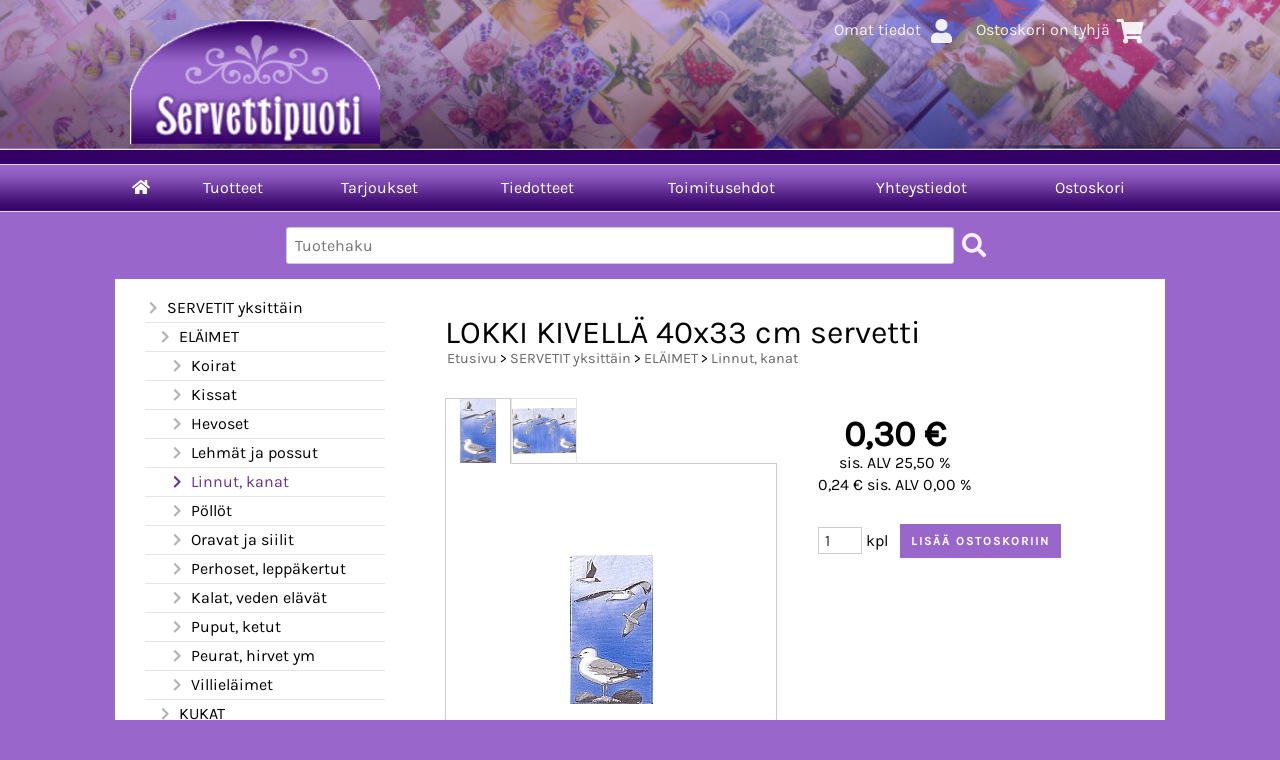

--- FILE ---
content_type: text/html; charset=UTF-8
request_url: https://www.servettipuoti.fi/p158-lokki-kivella-40x33-cm-servetti-fi.html
body_size: 6519
content:
<!DOCTYPE html>
<html lang="fi">

<head>
<meta name="viewport" content="width=device-width, initial-scale=1" />
<meta charset="UTF-8" />
<link href="styles1-386724306.css" rel="stylesheet" type="text/css" />
<link href="fonts/font-awesome/css/clover.min.css" rel="stylesheet" type="text/css" />
<link rel="canonical" href="https://www.servettipuoti.fi/p158-lokki-kivella-40x33-cm-servetti-fi.html" />
<meta name="robots" content="index, noarchive" />
<title>LOKKI KIVELLÄ  40x33 cm servetti | SERVETTIPUOTI   Kinnari Maria</title>
<meta name="description" content="Taitettu 6 osaan. koko N.40x33 cm. Katso isokuva &gt;&gt;" />
<meta property="og:locale" content="fi_FI" />
<meta property="og:site_name" content="SERVETTIPUOTI   Kinnari Maria" />
<meta property="og:type" content="product.item" />
<meta property="og:url" content="https://www.servettipuoti.fi/p158-lokki-kivella-40x33-cm-servetti-fi.html" />
<meta property="og:title" content="LOKKI KIVELLÄ  40x33 cm servetti" />
<meta property="og:description" content="Taitettu 6 osaan. koko N.40x33 cm. Katso isokuva &gt;&gt;" />
<meta property="og:image" content="https://www.servettipuoti.fi/graphics/products/thumbnails/pogrp_lokit1_800dfac5.jpg" />
<meta property="og:updated_time" content="2012-06-05T23:32:51+03:00" />
<meta property="product:price:amount" content="0.30" />
<meta property="product:price:currency" content="EUR" />
<meta name="twitter:title" content="LOKKI KIVELLÄ  40x33 cm servetti" />
<meta name="twitter:url" content="https://www.servettipuoti.fi/p158-lokki-kivella-40x33-cm-servetti-fi.html" />
<meta name="twitter:description" content="Taitettu 6 osaan. koko N.40x33 cm. Katso isokuva &gt;&gt;" />
<meta name="twitter:image" content="https://www.servettipuoti.fi/graphics/products/thumbnails/pogrp_lokit1_800dfac5.jpg" />
<meta name="twitter:card" content="summary_large_image" />
<meta name="csx4_connections_page_counter" id="csx4_connections_page_counter" content="1" />
<script src="actions-386724306.js"></script>
<script src="https://www.servettipuoti.fi/extensions/image_zoom/image_zoom_2.js"></script>
</head>

<body>
<div id="csx4_curtain" onclick="csx4_hide_picture_popup();return false;"></div>
<div id="csx4_popup_box"></div>
<div id="csx4_cart_sidebar" style="display: none;"><div id="csx4_cart_sidebar_inner" onclick="if (document.activeElement.tagName!='A') window.open('https://www.servettipuoti.fi/shopping-cart-fi.html', '_self');"></div></div>
<div id="body"><div id="ultimate_top_around"><div id="ultimate_top"><div class="sign_in_top"><div id="csx4_sign_in_top"><a href="https://www.servettipuoti.fi/sign-in-fi.html">Omat tiedot<i class="fas fa-user fa-fw"></i></a></div></div><div class="product_search"><form action="product-search-fi.html" id="product_search" method="post"><div class="tb_product_search"><div class="tr_product_search"><div class="tc_product_search"><input autocomplete="off" id="product_search_words" name="product_search_words" placeholder="Tuotehaku" onkeyup="csx4_product_search_interval('1', 'fi', '650')" type="text" /></div><div class="tc_product_search"><div onclick="document.getElementById('product_search').submit();document.getElementById('product_search_icon1').style.display='none';if(document.getElementById('product_search_icon2'))document.getElementById('product_search_icon2').style.display='block';"><div id="product_search_icon1"><i class="fas fa-search fa-fw"></i></div><div id="product_search_icon2"><i class="fas fa-spinner fa-fw"></i></div></div></div></div></div></form></div><div class="shopping_cart_top"><div id="csx4_cart_top"><a href="https://www.servettipuoti.fi/shopping-cart-fi.html">Ostoskori on tyhjä<i class="fas fa-shopping-cart fa-fw"></i></a></div></div></div><div class="oma_verkkokaupan_logo"><a href="index-fi.html"><img src="graphics/codes/servettipuoti_2cc37565.png" alt="Servettipuoti" /></a></div></div><div id="all_around"><div id="almost_around"><div id="landscape_around"><div id="landscape_around_inner"><div id="landscape_top"></div><div id="landscape_middle"></div><div id="landscape_bottom"><div class="main_navigation_mini" id="csx4_main_navigation_mini"><div class="tb_main_navigation_mini"><div class="tr_main_navigation_mini"><div class="tc_main_navigation_mini" style="width: 15%;"><a href="https://www.servettipuoti.fi/index.html"><i class="fas fa-home"></i></a></div><div class="tc_main_navigation_mini"><a href="" onclick="csx4_show_dropdown_mini_categories();return false;">Tuotteet</a></div><div class="tc_main_navigation_mini"><a href="https://www.servettipuoti.fi/shopping-cart-fi.html">Ostoskori</a></div><div class="tc_main_navigation_mini" style="width: 15%;"><a href="https://www.servettipuoti.fi/navigation-fi.html" onclick="csx4_switch_main_navigation();return false;"><i class="fas fa-bars"></i></a></div></div></div></div><div class="main_navigation_temp" id="csx4_main_navigation_temp"></div><div class="main_navigation" id="csx4_main_navigation"><div class="tb_main_navigation"><div class="tr_main_navigation"><div class="tc_main_navigation_only" style="width: 5%;"><a href="https://www.servettipuoti.fi/index.html"><i class="fas fa-home"></i></a></div><div class="tc_main_navigation"><a href="" onclick="csx4_show_dropdown_categories();return false;">Tuotteet</a></div><div class="tc_main_navigation"><a href="https://www.servettipuoti.fi/offers-p1-fi.html">Tarjoukset</a></div><div class="tc_main_navigation"><a href="https://www.servettipuoti.fi/news-fi.html">Tiedotteet</a></div><div class="tc_main_navigation"><a href="https://www.servettipuoti.fi/a2-toimitusehdot-fi.html">Toimitusehdot</a></div><div class="tc_main_navigation"><a href="https://www.servettipuoti.fi/contact-fi.html">Yhteystiedot</a></div><div class="tc_main_navigation_only"><a href="https://www.servettipuoti.fi/shopping-cart-fi.html">Ostoskori</a></div></div></div></div></div></div></div><div id="dropdown"><div class="dropdown_mini_categories" id="csx4_dropdown_mini_categories"></div><div class="dropdown_categories" id="csx4_dropdown_categories" onmouseleave="csx4_show_dropdown_categories();return false;"></div></div><div id="content_around">
<!-- Ulkoasupohja: Orange (2020) -->
<!-- Sijoita tämä kohtaan: #content_around jälkeen -->
<div id="oma_product_search" class="oma_product_search"></div>
<script>
var $elements = document.getElementsByClassName("product_search");
for (var $i = 0; $i < $elements.length; $i++) {
  document.getElementById('oma_product_search').innerHTML = $elements[$i].innerHTML;
  $elements[$i].outerHTML = "";
  break;
}
</script>
<!-- End of Ulkoasupohja: Orange (2020) -->
    
<div id="content"><div id="tb_content"><div id="tr_content"><div id="tc_content_left"><div class="categories" id="csx4_categories"><div class="category_tree"><div class="category_tree_part"><div class="tb_category_tree"><div class="tr_category_tree"><div class="tc_category_tree"><a href="https://www.servettipuoti.fi/c2-servetit-yksittain-p1-fi.html"><i class="fas fa-chevron-right fa-fw"></i>SERVETIT yksittäin</a></div><div class="tc_category_tree"></div></div><div class="tr_category_tree"><div class="tc_category_tree"><div class="category_tree_level"></div><a href="https://www.servettipuoti.fi/c3-elaimet-p1-fi.html"><i class="fas fa-chevron-right fa-fw"></i>ELÄIMET</a></div><div class="tc_category_tree"></div></div><div class="tr_category_tree"><div class="tc_category_tree"><div class="category_tree_level"></div><div class="category_tree_level"></div><a href="https://www.servettipuoti.fi/c4-koirat-p1-fi.html"><i class="fas fa-chevron-right fa-fw"></i>Koirat</a></div><div class="tc_category_tree"></div></div><div class="tr_category_tree"><div class="tc_category_tree"><div class="category_tree_level"></div><div class="category_tree_level"></div><a href="https://www.servettipuoti.fi/c5-kissat-p1-fi.html"><i class="fas fa-chevron-right fa-fw"></i>Kissat</a></div><div class="tc_category_tree"></div></div><div class="tr_category_tree"><div class="tc_category_tree"><div class="category_tree_level"></div><div class="category_tree_level"></div><a href="https://www.servettipuoti.fi/c6-hevoset-p1-fi.html"><i class="fas fa-chevron-right fa-fw"></i>Hevoset</a></div><div class="tc_category_tree"></div></div><div class="tr_category_tree"><div class="tc_category_tree"><div class="category_tree_level"></div><div class="category_tree_level"></div><a href="https://www.servettipuoti.fi/c7-lehmat-ja-possut-p1-fi.html"><i class="fas fa-chevron-right fa-fw"></i>Lehmät ja possut</a></div><div class="tc_category_tree"></div></div><div class="tr_category_tree"><div class="tc_category_tree_selected"><div class="category_tree_level"></div><div class="category_tree_level"></div><a href="https://www.servettipuoti.fi/c9-linnut-kanat-p1-fi.html"><i class="fas fa-chevron-right fa-fw"></i>Linnut, kanat</a></div><div class="tc_category_tree_selected"></div></div><div class="tr_category_tree"><div class="tc_category_tree"><div class="category_tree_level"></div><div class="category_tree_level"></div><a href="https://www.servettipuoti.fi/c10-pollot-p1-fi.html"><i class="fas fa-chevron-right fa-fw"></i>Pöllöt</a></div><div class="tc_category_tree"></div></div><div class="tr_category_tree"><div class="tc_category_tree"><div class="category_tree_level"></div><div class="category_tree_level"></div><a href="https://www.servettipuoti.fi/c11-oravat-ja-siilit-p1-fi.html"><i class="fas fa-chevron-right fa-fw"></i>Oravat ja siilit</a></div><div class="tc_category_tree"></div></div><div class="tr_category_tree"><div class="tc_category_tree"><div class="category_tree_level"></div><div class="category_tree_level"></div><a href="https://www.servettipuoti.fi/c12-perhoset-leppakertut-p1-fi.html"><i class="fas fa-chevron-right fa-fw"></i>Perhoset, leppäkertut</a></div><div class="tc_category_tree"></div></div><div class="tr_category_tree"><div class="tc_category_tree"><div class="category_tree_level"></div><div class="category_tree_level"></div><a href="https://www.servettipuoti.fi/c13-kalat-veden-elavat-p1-fi.html"><i class="fas fa-chevron-right fa-fw"></i>Kalat, veden elävät</a></div><div class="tc_category_tree"></div></div><div class="tr_category_tree"><div class="tc_category_tree"><div class="category_tree_level"></div><div class="category_tree_level"></div><a href="https://www.servettipuoti.fi/c14-puput-ketut-p1-fi.html"><i class="fas fa-chevron-right fa-fw"></i>Puput, ketut</a></div><div class="tc_category_tree"></div></div><div class="tr_category_tree"><div class="tc_category_tree"><div class="category_tree_level"></div><div class="category_tree_level"></div><a href="https://www.servettipuoti.fi/c15-peurat-hirvet-ym-p1-fi.html"><i class="fas fa-chevron-right fa-fw"></i>Peurat, hirvet ym</a></div><div class="tc_category_tree"></div></div><div class="tr_category_tree"><div class="tc_category_tree"><div class="category_tree_level"></div><div class="category_tree_level"></div><a href="https://www.servettipuoti.fi/c16-villielaimet-p1-fi.html"><i class="fas fa-chevron-right fa-fw"></i>Villieläimet</a></div><div class="tc_category_tree"></div></div><div class="tr_category_tree"><div class="tc_category_tree"><div class="category_tree_level"></div><a href="https://www.servettipuoti.fi/c18-kukat-p1-fi.html"><i class="fas fa-chevron-right fa-fw"></i>KUKAT</a></div><div class="tc_category_tree"></div></div><div class="tr_category_tree"><div class="tc_category_tree"><div class="category_tree_level"></div><a href="https://www.servettipuoti.fi/c25-hedelmat-marjat-p1-fi.html"><i class="fas fa-chevron-right fa-fw"></i>HEDELMÄT, MARJAT</a></div><div class="tc_category_tree"></div></div><div class="tr_category_tree"><div class="tc_category_tree"><div class="category_tree_level"></div><a href="https://www.servettipuoti.fi/c26-vihannekset-juurekset-p1-fi.html"><i class="fas fa-chevron-right fa-fw"></i>VIHANNEKSET, JUUREKSET</a></div><div class="tc_category_tree"></div></div><div class="tr_category_tree"><div class="tc_category_tree"><div class="category_tree_level"></div><a href="https://www.servettipuoti.fi/c27-yrtit-sienet-p1-fi.html"><i class="fas fa-chevron-right fa-fw"></i>YRTIT, SIENET</a></div><div class="tc_category_tree"></div></div><div class="tr_category_tree"><div class="tc_category_tree"><div class="category_tree_level"></div><a href="https://www.servettipuoti.fi/c30-keitti-kahvi-viini-p1-fi.html"><i class="fas fa-chevron-right fa-fw"></i>KEITTIÖ KAHVI, VIINI</a></div><div class="tc_category_tree"></div></div><div class="tr_category_tree"><div class="tc_category_tree"><div class="category_tree_level"></div><a href="https://www.servettipuoti.fi/c34-lehdet-puut-yms-p1-fi.html"><i class="fas fa-chevron-right fa-fw"></i>LEHDET, PUUT yms.</a></div><div class="tc_category_tree"></div></div><div class="tr_category_tree"><div class="tc_category_tree"><div class="category_tree_level"></div><a href="https://www.servettipuoti.fi/c37-laivat-meri-p1-fi.html"><i class="fas fa-chevron-right fa-fw"></i>LAIVAT, MERI</a></div><div class="tc_category_tree"></div></div><div class="tr_category_tree"><div class="tc_category_tree"><div class="category_tree_level"></div><a href="https://www.servettipuoti.fi/c38-lasten-aiheita-p1-fi.html"><i class="fas fa-chevron-right fa-fw"></i>LASTEN AIHEITA</a></div><div class="tc_category_tree"></div></div><div class="tr_category_tree"><div class="tc_category_tree"><div class="category_tree_level"></div><a href="https://www.servettipuoti.fi/c47-enkelit-p1-fi.html"><i class="fas fa-chevron-right fa-fw"></i>ENKELIT</a></div><div class="tc_category_tree"></div></div><div class="tr_category_tree"><div class="tc_category_tree"><div class="category_tree_level"></div><a href="https://www.servettipuoti.fi/c48-haa-aiheita-p1-fi.html"><i class="fas fa-chevron-right fa-fw"></i>HÄÄ AIHEITA</a></div><div class="tc_category_tree"></div></div><div class="tr_category_tree"><div class="tc_category_tree"><div class="category_tree_level"></div><a href="https://www.servettipuoti.fi/c49-paaasiainen-p1-fi.html"><i class="fas fa-chevron-right fa-fw"></i>PÄÄASIÄINEN</a></div><div class="tc_category_tree"></div></div><div class="tr_category_tree"><div class="tc_category_tree"><div class="category_tree_level"></div><a href="https://www.servettipuoti.fi/c50-joulu-p1-fi.html"><i class="fas fa-chevron-right fa-fw"></i>JOULU</a></div><div class="tc_category_tree"></div></div><div class="tr_category_tree"><div class="tc_category_tree"><div class="category_tree_level"></div><a href="https://www.servettipuoti.fi/c65-muut-yksittaiset-p1-fi.html"><i class="fas fa-chevron-right fa-fw"></i>MUUT YKSITTÄISET</a></div><div class="tc_category_tree"></div></div><div class="tr_category_tree"><div class="tc_category_tree"><a href="https://www.servettipuoti.fi/c74-servetit-paketissa-p1-fi.html"><i class="fas fa-chevron-right fa-fw"></i>SERVETIT PAKETISSA</a></div><div class="tc_category_tree"></div></div></div></div><div class="category_tree_part"><div class="tb_category_tree"><div class="tr_category_tree"><div class="tc_category_tree"><a href="https://www.servettipuoti.fi/c105-nenaliinat-p1-fi.html"><i class="fas fa-chevron-right fa-fw"></i>NENÄLIINAT</a></div><div class="tc_category_tree"></div></div><div class="tr_category_tree"><div class="tc_category_tree"><a href="https://www.servettipuoti.fi/c112-wc-paperit-kuviolliset-p1-fi.html"><i class="fas fa-chevron-right fa-fw"></i>WC-PAPERIT kuviolliset</a></div><div class="tc_category_tree"></div></div><div class="tr_category_tree"><div class="tc_category_tree"><a href="https://www.servettipuoti.fi/c113-haat-ja-ristiaiset-p1-fi.html"><i class="fas fa-chevron-right fa-fw"></i>HÄÄT ja RISTIÄISET</a></div><div class="tc_category_tree"></div></div><div class="tr_category_tree"><div class="tc_category_tree"><a href="https://www.servettipuoti.fi/c121-kaitaliinat-kertakaytto-p1-fi.html"><i class="fas fa-chevron-right fa-fw"></i>KAITALIINAT kertakäyttö</a></div><div class="tc_category_tree"></div></div><div class="tr_category_tree"><div class="tc_category_tree"><a href="https://www.servettipuoti.fi/c122-kankaat-mm-tilkkutyo-p1-fi.html"><i class="fas fa-chevron-right fa-fw"></i>KANKAAT mm. tilkkutyö</a></div><div class="tc_category_tree"></div></div><div class="tr_category_tree"><div class="tc_category_tree"><a href="https://www.servettipuoti.fi/c126-askartelutarvikkeita-p1-fi.html"><i class="fas fa-chevron-right fa-fw"></i>ASKARTELUTARVIKKEITA</a></div><div class="tc_category_tree"></div></div><div class="tr_category_tree"><div class="tc_category_tree"><a href="https://www.servettipuoti.fi/c129-korttipohjat-p1-fi.html"><i class="fas fa-chevron-right fa-fw"></i>KORTTIPOHJAT</a></div><div class="tc_category_tree"></div></div><div class="tr_category_tree"><div class="tc_category_tree"><a href="https://www.servettipuoti.fi/c138-kirjekuoret-p1-fi.html"><i class="fas fa-chevron-right fa-fw"></i>KIRJEKUORET</a></div><div class="tc_category_tree"></div></div><div class="tr_category_tree"><div class="tc_category_tree"><a href="https://www.servettipuoti.fi/c139-3-d-kohotyyny-arkit-teipit-p1-fi.html"><i class="fas fa-chevron-right fa-fw"></i>3-D kohotyyny arkit, TEIPIT</a></div><div class="tc_category_tree"></div></div><div class="tr_category_tree"><div class="tc_category_tree"><a href="https://www.servettipuoti.fi/c140-3-d-kuvat-p1-fi.html"><i class="fas fa-chevron-right fa-fw"></i>3-D KUVAT</a></div><div class="tc_category_tree"></div></div><div class="tr_category_tree"><div class="tc_category_tree"><a href="https://www.servettipuoti.fi/c161-3-d-joulu-talvikuvat-p1-fi.html"><i class="fas fa-chevron-right fa-fw"></i>3- D JOULU &amp; TALVIKUVAT</a></div><div class="tc_category_tree"></div></div><div class="tr_category_tree"><div class="tc_category_tree"><a href="https://www.servettipuoti.fi/c170-3-d-vintage-p1-fi.html"><i class="fas fa-chevron-right fa-fw"></i>3-D VINTAGE</a></div><div class="tc_category_tree"></div></div><div class="tr_category_tree"><div class="tc_category_tree"><a href="https://www.servettipuoti.fi/c171-3-d-pyramidi-arkit-p1-fi.html"><i class="fas fa-chevron-right fa-fw"></i>3-D PYRAMIDI ARKIT</a></div><div class="tc_category_tree"></div></div><div class="tr_category_tree"><div class="tc_category_tree"><a href="https://www.servettipuoti.fi/c172-3-d-kuvat-hologrammi-kimalle-ym-p1-fi.html"><i class="fas fa-chevron-right fa-fw"></i>3-D kuvat  HOLOGRAMMi, kimalle ym.</a></div><div class="tc_category_tree"></div></div><div class="tr_category_tree"><div class="tc_category_tree"><a href="https://www.servettipuoti.fi/c173-stanssatut-3-d-arkit-valmiiksi-leikatut-p1-fi.html"><i class="fas fa-chevron-right fa-fw"></i>STANSSATUT 3-D ARKIT `valmiiksi leikatut</a></div><div class="tc_category_tree"></div></div><div class="tr_category_tree"><div class="tc_category_tree"><a href="https://www.servettipuoti.fi/c181-kuva-arkit-p1-fi.html"><i class="fas fa-chevron-right fa-fw"></i>KUVA- ARKIT</a></div><div class="tc_category_tree"></div></div></div></div><div class="category_tree_part"><div class="tb_category_tree"><div class="tr_category_tree"><div class="tc_category_tree"><a href="https://www.servettipuoti.fi/c182-3-d-kirjat-p1-fi.html"><i class="fas fa-chevron-right fa-fw"></i>3-D  KIRJAT</a></div><div class="tc_category_tree"></div></div><div class="tr_category_tree"><div class="tc_category_tree"><a href="https://www.servettipuoti.fi/c183-paperit-p1-fi.html"><i class="fas fa-chevron-right fa-fw"></i>PAPERIT</a></div><div class="tc_category_tree"></div></div><div class="tr_category_tree"><div class="tc_category_tree"><a href="https://www.servettipuoti.fi/c188-riisipaperit-p1-fi.html"><i class="fas fa-chevron-right fa-fw"></i>RIISIPAPERIT</a></div><div class="tc_category_tree"></div></div><div class="tr_category_tree"><div class="tc_category_tree"><a href="https://www.servettipuoti.fi/c201-decoupage-paperit-p1-fi.html"><i class="fas fa-chevron-right fa-fw"></i>DECOUPAGE paperit</a></div><div class="tc_category_tree"></div></div><div class="tr_category_tree"><div class="tc_category_tree"><a href="https://www.servettipuoti.fi/c212-tag-kartongit-p1-fi.html"><i class="fas fa-chevron-right fa-fw"></i>TAG KARTONGIT</a></div><div class="tc_category_tree"></div></div><div class="tr_category_tree"><div class="tc_category_tree"><a href="https://www.servettipuoti.fi/c213-kartongit-p1-fi.html"><i class="fas fa-chevron-right fa-fw"></i>KARTONGIT</a></div><div class="tc_category_tree"></div></div><div class="tr_category_tree"><div class="tc_category_tree"><a href="https://www.servettipuoti.fi/c217-nauhat-p1-fi.html"><i class="fas fa-chevron-right fa-fw"></i>NAUHAT</a></div><div class="tc_category_tree"></div></div><div class="tr_category_tree"><div class="tc_category_tree"><a href="https://www.servettipuoti.fi/c223-aariviivatarrat-ym-p1-fi.html"><i class="fas fa-chevron-right fa-fw"></i>ÄÄRIVIIVATARRAT ym.</a></div><div class="tc_category_tree"></div></div><div class="tr_category_tree"><div class="tc_category_tree"><a href="https://www.servettipuoti.fi/c229-folk-art-maalit-yms-p1-fi.html"><i class="fas fa-chevron-right fa-fw"></i>FOLK-ART MAALIT yms</a></div><div class="tc_category_tree"></div></div><div class="tr_category_tree"><div class="tc_category_tree"><a href="https://www.servettipuoti.fi/c232-decoupage-askartelu-p1-fi.html"><i class="fas fa-chevron-right fa-fw"></i>DECOUPAGE askartelu</a></div><div class="tc_category_tree"></div></div><div class="tr_category_tree"><div class="tc_category_tree"><a href="https://www.servettipuoti.fi/c235-puuvalmiit-pohjat-p1-fi.html"><i class="fas fa-chevron-right fa-fw"></i>PUUVALMIIT POHJAT</a></div><div class="tc_category_tree"></div></div><div class="tr_category_tree"><div class="tc_category_tree"><a href="https://www.servettipuoti.fi/c239-kiiltokuvat-p1-fi.html"><i class="fas fa-chevron-right fa-fw"></i>KIILTOKUVAT</a></div><div class="tc_category_tree"></div></div><div class="tr_category_tree"><div class="tc_category_tree"><a href="https://www.servettipuoti.fi/c240-lamppu-tarvikkeet-p1-fi.html"><i class="fas fa-chevron-right fa-fw"></i>LAMPPU TARVIKKEET</a></div><div class="tc_category_tree"></div></div><div class="tr_category_tree"><div class="tc_category_tree"><a href="https://www.servettipuoti.fi/c241-lahjatavarat-p1-fi.html"><i class="fas fa-chevron-right fa-fw"></i>LAHJATAVARAT</a></div><div class="tc_category_tree"></div></div><div class="tr_category_tree"><div class="tc_category_tree"><a href="https://www.servettipuoti.fi/c242-servettitelineet-p1-fi.html"><i class="fas fa-chevron-right fa-fw"></i>SERVETTITELINEET</a></div><div class="tc_category_tree"></div></div><div class="tr_category_tree"><div class="tc_category_tree"><a href="https://www.servettipuoti.fi/c243-tarjottimet-p1-fi.html"><i class="fas fa-chevron-right fa-fw"></i>Tarjottimet</a></div><div class="tc_category_tree"></div></div></div></div><div class="category_tree_part"><div class="tb_category_tree"><div class="tr_category_tree"><div class="tc_category_tree"><a href="https://www.servettipuoti.fi/c244-valmiit-tekstiilit-p1-fi.html"><i class="fas fa-chevron-right fa-fw"></i>VALMIIT TEKSTIILIT</a></div><div class="tc_category_tree"></div></div><div class="tr_category_tree"><div class="tc_category_tree"><a href="https://www.servettipuoti.fi/c245-viljahaude-tyynyt-p1-fi.html"><i class="fas fa-chevron-right fa-fw"></i>VILJAHAUDE TYYNYT</a></div><div class="tc_category_tree"></div></div><div class="tr_category_tree"><div class="tc_category_tree"><a href="https://www.servettipuoti.fi/c248-pakkaustarvikkeet-p1-fi.html"><i class="fas fa-chevron-right fa-fw"></i>PAKKAUSTARVIKKEET</a></div><div class="tc_category_tree"></div></div><div class="tr_category_tree"><div class="tc_category_tree"><a href="https://www.servettipuoti.fi/c249-toimituskulut-infoa-p1-fi.html"><i class="fas fa-chevron-right fa-fw"></i>TOIMITUSKULUT  infoa</a></div><div class="tc_category_tree"></div></div></div></div></div></div><div class="restricts" id="csx4_restricts"></div></div><div id="tc_content_middle"><div id="tc_content_middle_inner"><input type="hidden" name="csx4_connections_product_id" id="csx4_connections_product_id" value="158" /><h1 class="crumb">LOKKI KIVELLÄ  40x33 cm servetti</h1><p class="crumb"><a href="https://www.servettipuoti.fi/index.html">Etusivu</a> > <a href="https://www.servettipuoti.fi/c2-servetit-yksittain-p1-fi.html">SERVETIT yksittäin</a> > <a href="https://www.servettipuoti.fi/c3-elaimet-p1-fi.html">ELÄIMET</a> > <a href="https://www.servettipuoti.fi/c9-linnut-kanat-p1-fi.html">Linnut, kanat</a></p><div class="category_bar" id="csx4_category_bar"><div class="tb_category_bar"><div class="tr_category_bar"></div></div></div><div class="tb_product_columns"><div class="tr_product_columns"><div class="tc_product_columns"><div id="product_picture" style="width: 332px;"><div class="tb_product_picture_part"><div class="tr_product_picture_part"><div class="tc_product_picture_part_selected"><a href="graphics/products/lokit1_800dfac5.jpg" oncontextmenu="csx4_show_picture('158', '1', 'fi');return false;" onclick="csx4_show_picture('158', '1', 'fi');return false;" target="_blank"><picture><source srcset="graphics/products/thumbnails/1x/ppips_lokit1_800dfac5.webp 1x,graphics/products/thumbnails/2x/ppips_lokit1_800dfac5.webp 2x" type="image/webp" ><img src="graphics/products/thumbnails/ppips_lokit1_800dfac5.jpg" width="64" height="64" alt="LOKKI KIVELLÄ  40x33 cm servetti" /></picture></a></div><div class="tc_product_picture_part"><a href="graphics/products/lokit_f562f8e5.jpg" oncontextmenu="csx4_show_picture('158', '2', 'fi');return false;" onclick="csx4_show_picture('158', '2', 'fi');return false;" target="_blank"><picture><source srcset="graphics/products/thumbnails/1x/ppips_lokit_f562f8e5.webp 1x,graphics/products/thumbnails/2x/ppips_lokit_f562f8e5.webp 2x" type="image/webp" ><img src="graphics/products/thumbnails/ppips_lokit_f562f8e5.jpg" width="64" height="64" alt="LOKKI KIVELLÄ  40x33 cm servetti" /></picture></a></div><div class="tc_product_picture_part_corner_fill"></div></div></div><div class="tb_product_picture"><div class="tr_product_picture"><div class="tc_product_picture_multiple"><a href="graphics/products/lokit1_800dfac5.jpg" oncontextmenu="return false;" onclick="csx4_show_picture_popup('158', '1', '800', '800', 'fi');return false;" target="_blank"><picture><source srcset="graphics/products/thumbnails/1x/ppipp_lokit1_800dfac5.webp 1x,graphics/products/thumbnails/2x/ppipp_lokit1_800dfac5.webp 2x" type="image/webp" ><img src="graphics/products/thumbnails/ppipp_lokit1_800dfac5.jpg" width="330" height="330" alt="LOKKI KIVELLÄ  40x33 cm servetti" /></picture></a></div></div></div></div></div><div class="tc_product_columns"><div class="tb_product_figures"></div><div class="csx4_popup"><div class="csx4_popup_inner" id="term" style="display: none;"><div class="product_delivery">Toimituskulut toimitustavoittain, jos tilaat vain tämän tuotteen:<div class="tb_product_delivery"><div class="tr_product_delivery"><div class="tc_product_delivery_left">KIIREETÖN&nbsp;kirje</div><div class="tc_product_delivery_right">4,50&nbsp;€</div></div><div class="tr_product_delivery"><div class="tc_product_delivery_left">PIKKUPAKETTI</div><div class="tc_product_delivery_right">5,90&nbsp;€</div></div><div class="tr_product_delivery"><div class="tc_product_delivery_left">Postipaketti&nbsp;S&nbsp;.&nbsp;&nbsp;&nbsp;&nbsp;&nbsp;Kenties&nbsp;nopein&nbsp;postin&nbsp;toimitustapa&nbsp;...</div><div class="tc_product_delivery_right">7,90&nbsp;€</div></div><div class="tr_product_delivery"><div class="tc_product_delivery_left">Isot&nbsp;postipaketit&nbsp;alk.</div><div class="tc_product_delivery_right">9,90&nbsp;€</div></div><div class="tr_product_delivery"><div class="tc_product_delivery_left">PUTKILO&nbsp;Postipaketti</div><div class="tc_product_delivery_right">12,50&nbsp;€</div></div><div class="tr_product_delivery"><div class="tc_product_delivery_left">Nouto&nbsp;puodista,&nbsp;kerätty&nbsp;etukäteen.</div><div class="tc_product_delivery_right">1,00&nbsp;€</div></div></div>Sisältäen arvonlisäveroa 25,50 %</div></div></div><form action="https://www.servettipuoti.fi/shopping-cart-fi.html" id="product_form158" method="post"><input type="hidden" name="add_to_cart" value="1" /><input type="hidden" name="product_id" value="158" /><div id="csx4_product_variations"></div><input type="hidden" name="csx4_connections_product_price" id="csx4_connections_product_price" value="0.30" /><div class="tb_product_price"><div class="tr_product_price"><div class="tc_product_price"><div class="product_price_normal">0,30&nbsp;€</div><div class="product_price_vat">sis. ALV 25,50 %</div><div class="product_price_vat">0,24&nbsp;€ sis. ALV 0,00 %</div></div></div></div><div id="csx4_cart_alert" style="display: none;"></div><div class="tb_product_cart"><div class="tr_product_cart"><div class="tc_product_cart_left"><input type="text" name="product_qty" value="1" class="qty_1" /> kpl</div><div class="tc_product_cart_right"><input onclick="csx4_add_to_cart('product_form158', 'fi');return false;" type="submit" value="Lisää ostoskoriin" /></div></div></div></form></div></div></div><div class="tb_product_intro"><div class="tr_product_intro"><div class="tc_product_intro"><div id="product_intro_description" class="part_content" style="display:block;"><p>Taitettu 6 osaan.  koko N.40x33 cm. Katso isokuva >></p></div></div></div></div><img height="0" width="0" onload="csx4_yesscript_product_intro('product_intro_description');" src="[data-uri]" alt="tech" /><div id="csx4_also_bought"><h2>Asiakkaat ostivat myös</h2><div id="csx4_catalog"><div class="tb_product_mosaic"><div class="tr_product_mosaic"><div class="tc_product_mosaic" onclick="window.open('https://www.servettipuoti.fi/p186-orava-ja-syksyn-lehtia-servetti-fi.html', '_self');"><div class="product_mosaic_item_picture_around"><div class="product_mosaic_item_picture"><a href="https://www.servettipuoti.fi/p186-orava-ja-syksyn-lehtia-servetti-fi.html"><picture><source srcset="graphics/products/thumbnails/1x/ppicn_servettipuoti33_0021_968bb605.webp 1x,graphics/products/thumbnails/2x/ppicn_servettipuoti33_0021_968bb605.webp 2x" type="image/webp" ><img src="graphics/products/thumbnails/ppicn_servettipuoti33_0021_968bb605.jpg" width="210" height="210" alt="ORAVA ja SYKSYN LEHTIÄ servetti" /></picture></a></div></div><div class="product_mosaic_item_button_around"><div class="product_mosaic_item_button"><form action="https://www.servettipuoti.fi/p186-orava-ja-syksyn-lehtia-servetti-fi.html" method="post"><input type="submit" value="Näytä lisätiedot" /></form></div></div><div class="product_mosaic_item_title_around"><div class="product_mosaic_item_title"><a href="https://www.servettipuoti.fi/p186-orava-ja-syksyn-lehtia-servetti-fi.html">ORAVA ja SYKSYN LEHTIÄ servetti</a></div></div><div class="product_mosaic_item_code_around"><div class="product_mosaic_item_code"></div></div><div class="product_mosaic_item_summary_around"><div class="product_mosaic_item_summary">koko 33x33 cm.&nbsp;<i class="fas fa-angle-right"></i></div></div><div class="product_mosaic_item_price_around"><div class="product_mosaic_item_price"><div class="product_mosaic_item_price_normal">0,30&nbsp;€</div></div></div><div class="product_mosaic_item_energy_flech_around"></div><div class="product_mosaic_item_stock_around"></div></div><div class="tc_product_mosaic" onclick="window.open('https://www.servettipuoti.fi/p2815-sienet-nimilla-vaalea-a-servetti-fi.html', '_self');"><div class="product_mosaic_item_picture_around"><div class="product_mosaic_item_picture"><a href="https://www.servettipuoti.fi/p2815-sienet-nimilla-vaalea-a-servetti-fi.html"><picture><source srcset="graphics/products/thumbnails/1x/ppicn_sieniavalkoinen_fcec349d.webp 1x,graphics/products/thumbnails/2x/ppicn_sieniavalkoinen_fcec349d.webp 2x" type="image/webp" ><img src="graphics/products/thumbnails/ppicn_sieniavalkoinen_fcec349d.jpg" width="210" height="210" alt="SIENET NIMILLÄ vaalea a. servetti" /></picture></a></div></div><div class="product_mosaic_item_button_around"><div class="product_mosaic_item_button"><form action="https://www.servettipuoti.fi/p2815-sienet-nimilla-vaalea-a-servetti-fi.html" method="post"><input type="submit" value="Näytä lisätiedot" /></form></div></div><div class="product_mosaic_item_title_around"><div class="product_mosaic_item_title"><a href="https://www.servettipuoti.fi/p2815-sienet-nimilla-vaalea-a-servetti-fi.html">SIENET NIMILLÄ vaalea a. servetti</a></div></div><div class="product_mosaic_item_code_around"><div class="product_mosaic_item_code"></div></div><div class="product_mosaic_item_summary_around"><div class="product_mosaic_item_summary">koko 33x33 cm.&nbsp;<i class="fas fa-angle-right"></i></div></div><div class="product_mosaic_item_price_around"><div class="product_mosaic_item_price"><div class="product_mosaic_item_price_normal">0,30&nbsp;€</div></div></div><div class="product_mosaic_item_energy_flech_around"></div><div class="product_mosaic_item_stock_around"></div></div><div class="tc_product_mosaic" onclick="window.open('https://www.servettipuoti.fi/p798-koivunrungot-talvella-aukeama-servetti-fi.html', '_self');"><div class="product_mosaic_item_picture_around"><div class="product_mosaic_item_picture"><a href="https://www.servettipuoti.fi/p798-koivunrungot-talvella-aukeama-servetti-fi.html"><picture><source srcset="graphics/products/thumbnails/1x/ppicn_33x_4__e1549779.webp 1x,graphics/products/thumbnails/2x/ppicn_33x_4__e1549779.webp 2x" type="image/webp" ><img src="graphics/products/thumbnails/ppicn_33x_4__e1549779.jpg" width="210" height="210" alt="KOIVUNRUNGOT TALVELLA ½ aukeama servetti" /></picture></a></div></div><div class="product_mosaic_item_button_around"><div class="product_mosaic_item_button"><form action="https://www.servettipuoti.fi/p798-koivunrungot-talvella-aukeama-servetti-fi.html" method="post"><input type="submit" value="Näytä lisätiedot" /></form></div></div><div class="product_mosaic_item_title_around"><div class="product_mosaic_item_title"><a href="https://www.servettipuoti.fi/p798-koivunrungot-talvella-aukeama-servetti-fi.html">KOIVUNRUNGOT TALVELLA ½ aukeama servetti</a></div></div><div class="product_mosaic_item_code_around"><div class="product_mosaic_item_code"></div></div><div class="product_mosaic_item_summary_around"><div class="product_mosaic_item_summary">avattuna koko 33x33 cm. Suosituin koivumme.... vasemmassa kuvassa latva osa. Eli koivikko kaksi kertaa vierekkäin... tavallaan aukeama...&nbsp;<i class="fas fa-angle-right"></i></div></div><div class="product_mosaic_item_price_around"><div class="product_mosaic_item_price"><div class="product_mosaic_item_price_normal">0,30&nbsp;€</div></div></div><div class="product_mosaic_item_energy_flech_around"></div><div class="product_mosaic_item_stock_around"></div></div></div><div class="tr_product_mosaic"><div class="tc_product_mosaic" onclick="window.open('https://www.servettipuoti.fi/p694-ruuduissa-kukkia-retro-vintage-servetti-fi.html', '_self');"><div class="product_mosaic_item_picture_around"><div class="product_mosaic_item_picture"><a href="https://www.servettipuoti.fi/p694-ruuduissa-kukkia-retro-vintage-servetti-fi.html"><picture><source srcset="graphics/products/thumbnails/1x/ppicn_kesakuulounas_0010_58739120.webp 1x,graphics/products/thumbnails/2x/ppicn_kesakuulounas_0010_58739120.webp 2x" type="image/webp" ><img src="graphics/products/thumbnails/ppicn_kesakuulounas_0010_58739120.jpg" width="210" height="210" alt="RUUDUISSA KUKKIA retro/vintage  servetti" /></picture></a></div></div><div class="product_mosaic_item_button_around"><div class="product_mosaic_item_button"><form action="https://www.servettipuoti.fi/p694-ruuduissa-kukkia-retro-vintage-servetti-fi.html" method="post"><input type="submit" value="Näytä lisätiedot" /></form></div></div><div class="product_mosaic_item_title_around"><div class="product_mosaic_item_title"><a href="https://www.servettipuoti.fi/p694-ruuduissa-kukkia-retro-vintage-servetti-fi.html">RUUDUISSA KUKKIA retro/vintage  servetti</a></div></div><div class="product_mosaic_item_code_around"><div class="product_mosaic_item_code"></div></div><div class="product_mosaic_item_summary_around"><div class="product_mosaic_item_summary">koko 33*33 cm. Kuvassa 1/4 osa. Ihania vanhan aikaisia pieniä kuvia.&nbsp;<i class="fas fa-angle-right"></i></div></div><div class="product_mosaic_item_price_around"><div class="product_mosaic_item_price"><div class="product_mosaic_item_price_normal">0,30&nbsp;€</div></div></div><div class="product_mosaic_item_energy_flech_around"></div><div class="product_mosaic_item_stock_around"></div></div><div class="tc_product_mosaic" onclick="window.open('https://www.servettipuoti.fi/p386-vaaleanpunaiset-ruusut-valk-iservetti-fi.html', '_self');"><div class="product_mosaic_item_picture_around"><div class="product_mosaic_item_picture"><a href="https://www.servettipuoti.fi/p386-vaaleanpunaiset-ruusut-valk-iservetti-fi.html"><picture><source srcset="graphics/products/thumbnails/1x/ppicn_ruusuja25_2__27099f69.webp 1x,graphics/products/thumbnails/2x/ppicn_ruusuja25_2__27099f69.webp 2x" type="image/webp" ><img src="graphics/products/thumbnails/ppicn_ruusuja25_2__27099f69.jpg" width="210" height="210" alt="VAALEANPUNAISET RUUSUT valk i.servetti" /></picture></a></div></div><div class="product_mosaic_item_button_around"><div class="product_mosaic_item_button"><form action="https://www.servettipuoti.fi/p386-vaaleanpunaiset-ruusut-valk-iservetti-fi.html" method="post"><input type="submit" value="Näytä lisätiedot" /></form></div></div><div class="product_mosaic_item_title_around"><div class="product_mosaic_item_title"><a href="https://www.servettipuoti.fi/p386-vaaleanpunaiset-ruusut-valk-iservetti-fi.html">VAALEANPUNAISET RUUSUT valk i.servetti</a></div></div><div class="product_mosaic_item_code_around"><div class="product_mosaic_item_code"></div></div><div class="product_mosaic_item_summary_around"><div class="product_mosaic_item_summary">koko 25*25cm.&nbsp;<i class="fas fa-angle-right"></i></div></div><div class="product_mosaic_item_price_around"><div class="product_mosaic_item_price"><div class="product_mosaic_item_price_normal">0,25&nbsp;€</div></div></div><div class="product_mosaic_item_energy_flech_around"></div><div class="product_mosaic_item_stock_around"></div></div><div class="tc_product_mosaic" onclick="window.open('https://www.servettipuoti.fi/p947-hiiri-aiti-ja-poikaset-servetti-pf-fi.html', '_self');"><div class="product_mosaic_item_picture_around"><div class="product_mosaic_item_picture"><a href="https://www.servettipuoti.fi/p947-hiiri-aiti-ja-poikaset-servetti-pf-fi.html"><picture><source srcset="graphics/products/thumbnails/1x/ppicn_hiiriaiti_c777dc84.webp 1x,graphics/products/thumbnails/2x/ppicn_hiiriaiti_c777dc84.webp 2x" type="image/webp" ><img src="graphics/products/thumbnails/ppicn_hiiriaiti_c777dc84.jpg" width="210" height="210" alt="HIIRI ÄITI ja POIKASET  servetti (p&amp;f)" /></picture></a></div></div><div class="product_mosaic_item_button_around"><div class="product_mosaic_item_button"><form action="https://www.servettipuoti.fi/p947-hiiri-aiti-ja-poikaset-servetti-pf-fi.html" method="post"><input type="submit" value="Näytä lisätiedot" /></form></div></div><div class="product_mosaic_item_title_around"><div class="product_mosaic_item_title"><a href="https://www.servettipuoti.fi/p947-hiiri-aiti-ja-poikaset-servetti-pf-fi.html">HIIRI ÄITI ja POIKASET  servetti (p&amp;f)</a></div></div><div class="product_mosaic_item_code_around"><div class="product_mosaic_item_code"></div></div><div class="product_mosaic_item_summary_around"><div class="product_mosaic_item_summary">koko 33x33 cm.&nbsp;<i class="fas fa-angle-right"></i></div></div><div class="product_mosaic_item_price_around"><div class="product_mosaic_item_price"><div class="product_mosaic_item_price_normal">0,35&nbsp;€</div></div></div><div class="product_mosaic_item_energy_flech_around"></div><div class="product_mosaic_item_stock_around"></div></div></div><div class="tr_product_mosaic"><div class="tc_product_mosaic" onclick="window.open('https://www.servettipuoti.fi/p5500-merry-christmas-lehma-jouluservetti-fi.html', '_self');"><div class="product_mosaic_item_picture_around"><div class="product_mosaic_item_picture"><a href="https://www.servettipuoti.fi/p5500-merry-christmas-lehma-jouluservetti-fi.html"><picture><source srcset="graphics/products/thumbnails/1x/ppicn_kahviservetti_0017_f1892529.webp 1x,graphics/products/thumbnails/2x/ppicn_kahviservetti_0017_f1892529.webp 2x" type="image/webp" ><img src="graphics/products/thumbnails/ppicn_kahviservetti_0017_f1892529.jpg" width="210" height="210" alt="MERRY CHRISTMAS  LEHMÄ  jouluservetti" /></picture></a></div></div><div class="product_mosaic_item_button_around"><div class="product_mosaic_item_button"><form action="https://www.servettipuoti.fi/p5500-merry-christmas-lehma-jouluservetti-fi.html" method="post"><input type="submit" value="Näytä lisätiedot" /></form></div></div><div class="product_mosaic_item_title_around"><div class="product_mosaic_item_title"><a href="https://www.servettipuoti.fi/p5500-merry-christmas-lehma-jouluservetti-fi.html">MERRY CHRISTMAS  LEHMÄ  jouluservetti</a></div></div><div class="product_mosaic_item_code_around"><div class="product_mosaic_item_code"></div></div><div class="product_mosaic_item_summary_around"><div class="product_mosaic_item_summary">25*25cm. Ruudussa jouluinen lehmä ja teksti MERRY CHRISTMAS. erinomainen mm neliö joulukorttiin...&nbsp;<i class="fas fa-angle-right"></i></div></div><div class="product_mosaic_item_price_around"><div class="product_mosaic_item_price"><div class="product_mosaic_item_price_normal">0,25&nbsp;€</div></div></div><div class="product_mosaic_item_energy_flech_around"></div><div class="product_mosaic_item_stock_around"></div></div><div class="tc_product_mosaic" onclick="window.open('https://www.servettipuoti.fi/p690-kukkakranssi-unikko-ruiskaunokki-servetti-fi.html', '_self');"><div class="product_mosaic_item_picture_around"><div class="product_mosaic_item_picture"><a href="https://www.servettipuoti.fi/p690-kukkakranssi-unikko-ruiskaunokki-servetti-fi.html"><picture><source srcset="graphics/products/thumbnails/1x/ppicn_kranssi_56c2fc72.webp 1x,graphics/products/thumbnails/2x/ppicn_kranssi_56c2fc72.webp 2x" type="image/webp" ><img src="graphics/products/thumbnails/ppicn_kranssi_56c2fc72.jpg" width="210" height="210" alt="KUKKAKRANSSI unikko, ruiskaunokki servetti" /></picture></a></div></div><div class="product_mosaic_item_button_around"><div class="product_mosaic_item_button"><form action="https://www.servettipuoti.fi/p690-kukkakranssi-unikko-ruiskaunokki-servetti-fi.html" method="post"><input type="submit" value="Näytä lisätiedot" /></form></div></div><div class="product_mosaic_item_title_around"><div class="product_mosaic_item_title"><a href="https://www.servettipuoti.fi/p690-kukkakranssi-unikko-ruiskaunokki-servetti-fi.html">KUKKAKRANSSI unikko, ruiskaunokki servetti</a></div></div><div class="product_mosaic_item_code_around"><div class="product_mosaic_item_code"></div></div><div class="product_mosaic_item_summary_around"><div class="product_mosaic_item_summary">koko 25*25 tai 33x33cm. Pyöreä kukkakranssin kuva...&nbsp;<i class="fas fa-angle-right"></i></div></div><div class="product_mosaic_item_price_around"><div class="product_mosaic_item_price"><div class="product_mosaic_item_price_normal">0,25&nbsp;€</div></div></div><div class="product_mosaic_item_energy_flech_around"></div><div class="product_mosaic_item_stock_around"></div></div><div class="tc_product_mosaic" onclick="window.open('https://www.servettipuoti.fi/p61-let-it-snow-koira-jouluservetti-fi.html', '_self');"><div class="product_mosaic_item_picture_around"><div class="product_mosaic_item_picture"><a href="https://www.servettipuoti.fi/p61-let-it-snow-koira-jouluservetti-fi.html"><picture><source srcset="graphics/products/thumbnails/1x/ppicn_letit_snow_koirappd_65706551.webp 1x,graphics/products/thumbnails/2x/ppicn_letit_snow_koirappd_65706551.webp 2x" type="image/webp" ><img src="graphics/products/thumbnails/ppicn_letit_snow_koirappd_65706551.jpg" width="210" height="210" alt="LET IT SNOW KOIRA jouluservetti" /></picture></a></div></div><div class="product_mosaic_item_button_around"><div class="product_mosaic_item_button"><form action="https://www.servettipuoti.fi/p61-let-it-snow-koira-jouluservetti-fi.html" method="post"><input type="submit" value="Näytä lisätiedot" /></form></div></div><div class="product_mosaic_item_title_around"><div class="product_mosaic_item_title"><a href="https://www.servettipuoti.fi/p61-let-it-snow-koira-jouluservetti-fi.html">LET IT SNOW KOIRA jouluservetti</a></div></div><div class="product_mosaic_item_code_around"><div class="product_mosaic_item_code"></div></div><div class="product_mosaic_item_summary_around"><div class="product_mosaic_item_summary">koko 25x25 cm TAI 33x33cm.&nbsp;<i class="fas fa-angle-right"></i></div></div><div class="product_mosaic_item_price_around"><div class="product_mosaic_item_price"><div class="product_mosaic_item_price_from_notice">alkaen</div><div class="product_mosaic_item_price_normal">0,25&nbsp;€</div></div></div><div class="product_mosaic_item_energy_flech_around"></div><div class="product_mosaic_item_stock_around"></div></div></div></div></div></div></div><img height="0" width="0" onload="csx4_yesscript();" src="[data-uri]" alt="tech" /></div><div id="tc_content_right"></div></div></div></div></div></div><div id="brand_around"><div id="brand"></div></div><div id="bottom_around"><div id="bottom"><div class="tb_bottom"><div class="tr_bottom"><div class="tc_bottom"><div class="bottom_links"><a href="" onclick="csx4_show_dropdown_categories();return false;">Tuotteet</a><br /><a href="https://www.servettipuoti.fi/news-fi.html">Tiedotteet</a><br /></div></div><div class="tc_bottom"><div class="bottom_links"><a href="https://www.servettipuoti.fi/contact-fi.html">Yhteystiedot</a><br /><a href="https://www.servettipuoti.fi/a2-toimitusehdot-fi.html">Toimitusehdot</a><br /></div></div><div class="tc_bottom"><div class="bottom_links"><a href="https://www.servettipuoti.fi/shopping-cart-fi.html">Ostoskori</a><br /></div></div><div class="tc_bottom"></div><div class="tc_bottom"><div class="bottom_contact">SERVETTIPUOTI   Kinnari Maria<br />Tmi Kimara, Urjala<br />Tolvantie 136<br />FI-31700, Urjala as.<br />FINLAND<br /></div></div><div class="tc_bottom"><div class="bottom_contact">puh. 0400-417478<br /><a href="mailto:kimara&#64;servettipuoti&#46;fi">kimara&#64;servettipuoti&#46;fi</a><br />Y-tunnus: 1845951-4<br /></div></div></div></div></div></div></div></div><div style="text-align: center !important;"><div style="display: inline-block;font: 80%/1.1 'Segoe UI', Arial, sans-serif !important;margin: 7px auto 24px auto !important;">&nbsp;</div></div>
<noscript id="deferred-styles"><link href="fonts/font-awesome/css/all.min.css" rel="stylesheet" type="text/css" /></noscript>

<script>
var $csx4_lds=function(){var $csx4_asn=document.getElementById("deferred-styles");var $csx4_rep=document.createElement("div");$csx4_rep.innerHTML=$csx4_asn.textContent;document.body.appendChild($csx4_rep)
$csx4_asn.parentElement.removeChild($csx4_asn);};var $csx4_raf=requestAnimationFrame||mozRequestAnimationFrame||webkitRequestAnimationFrame||msRequestAnimationFrame;if($csx4_raf){$csx4_raf(function(){window.setTimeout($csx4_lds,0);});}else{window.addEventListener('load',$csx4_lds);}
</script>

<script type="application/ld+json">
{
	"@context": "http://schema.org/",
	"@type": "Product",
	"name": "LOKKI KIVELLÄ  40x33 cm servetti",
	"image": [
		"https://www.servettipuoti.fi/graphics/products/lokit1_800dfac5.jpg",
		"https://www.servettipuoti.fi/graphics/products/lokit_f562f8e5.jpg"
	],
	"description": "Taitettu 6 osaan. koko N.40x33 cm. Katso isokuva &gt;&gt;",
	"offers": {
		"@type": "Offer",
		"url": "https://www.servettipuoti.fi/p158-lokki-kivella-40x33-cm-servetti-fi.html",
		"priceCurrency": "EUR",
		"price": "0.30",
		"seller": {
			"@type": "Organization",
			"name": "SERVETTIPUOTI   Kinnari Maria"
		}
	}
}
</script>
<script type="application/ld+json">
{
	"@context": "http://schema.org",
	"@type": "BreadcrumbList",
	"itemListElement": [{
		"@type": "ListItem",
		"position": 1,
		"item": {
			"@id": "https://www.servettipuoti.fi/c2-servetit-yksittain-p1-fi.html",
			"name": "SERVETIT yksittäin",
			"image": "https://www.servettipuoti.fi/graphics/categories/akello_ac3476a0.jpg"
		}
	},{
		"@type": "ListItem",
		"position": 2,
		"item": {
			"@id": "https://www.servettipuoti.fi/c3-elaimet-p1-fi.html",
			"name": "ELÄIMET"
		}
	},{
		"@type": "ListItem",
		"position": 3,
		"item": {
			"@id": "https://www.servettipuoti.fi/c9-linnut-kanat-p1-fi.html",
			"name": "Linnut, kanat"
		}
	},{
		"@type": "ListItem",
		"position": 4,
		"item": {
			"@id": "https://www.servettipuoti.fi/p158-lokki-kivella-40x33-cm-servetti-fi.html",
			"name": "LOKKI KIVELLÄ  40x33 cm servetti",
			"image": "https://www.servettipuoti.fi/graphics/products/lokit1_800dfac5.jpg"
		}
	}]
}
</script>

</body>

</html>

<!--
Powered by Clover Shop(r) ❤
Copyright (c) 2013- Clover Shop Oy. All rights reserved.

This is commercial software. Unauthorized use, reproduction,
reverse engineering and/or distribution is strictly prohibited.

For more information, please visit https://www.clovershop.com
-->